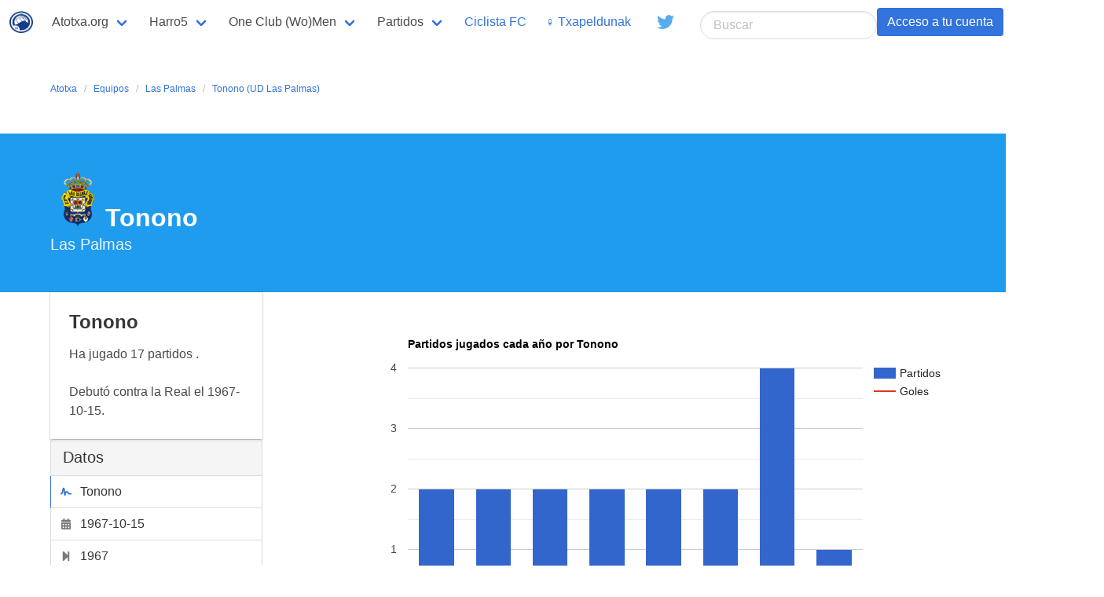

--- FILE ---
content_type: text/html; charset=UTF-8
request_url: http://atotxa.org/es/jokalaria/las-palmas/tonono
body_size: 3435
content:
<!DOCTYPE html>
<html lang="es" class="route-index">
  <head>
  <meta charset="utf-8">
  <meta http-equiv="X-UA-Compatible" content="IE=edge">
  <meta name="viewport" content="width=device-width, initial-scale=1">
    <title>Tonono (UD Las Palmas)</title>
    <link rel="stylesheet" href="https://cdnjs.cloudflare.com/ajax/libs/bulma/0.7.2/css/bulma.min.css">
    <script defer src="https://use.fontawesome.com/releases/v5.3.1/js/all.js"></script>
  <link rel="Shortcut Icon" href="http://atotxa.org/img/favicon.png" type="image/x-icon" />
<script type="text/javascript" src="https://www.google.com/jsapi"></script>
<meta name="twitter:card" content="summary">
<meta name="twitter:site" content="@atotxaorg">
<meta name="twitter:creator" content="@atotxaorg">
<meta name="twitter:title" content="Tonono">
<meta name="twitter:description" content="0000-00-00 UD Las Palmas 1967 1974">
<meta name="twitter:image" content="http://atotxa.org/images/user-grande.jpg">
<script type="text/javascript" src="http://atotxa.org/js/general.js"></script>

  <script src="http://atotxa.org/js/site.js"></script>
<script type="text/javascript">
var lang = "es";
var site_url = "http://atotxa.org";
</script>


</head>
<body class="layout-default"  >
<nav class="navbar" role="navigation" aria-label="main navigation">
  <div class="navbar-brand">
    <a class="navbar-item" href="http://atotxa.org/es">
      <img src="http://atotxa.org/img/logo.png" width="30" height="30">
    </a>

    <a role="button" class="navbar-burger burger" aria-label="menu" aria-expanded="false" data-target="navbarBasicExample">
      <span aria-hidden="true"></span>
      <span aria-hidden="true"></span>
      <span aria-hidden="true"></span>
    </a>
  </div>

  <div id="navbarBasicExample" class="navbar-menu">
    <div class="navbar-start">
      <div class="navbar-item has-dropdown is-hoverable">
        <a class="navbar-link">
          Atotxa.org
        </a>

        <div class="navbar-dropdown">
<a class="navbar-item" href="http://atotxa.org/♀">Txapeldunak ♀</a>
<a class="navbar-item" href="http://atotxa.org/es/realista">Realista!</a>
<a class="navbar-item" href="http://atotxa.org/aitor-zabaleta">Aitor Zabaleta beti gogoan</a>
<a class="navbar-item" href="http://atotxa.org/non">Non (Twitter)</a>
<a class="navbar-item" href="http://atotxa.org/harresia">Harresia</a>
<a class="navbar-item" href="http://atotxa.org/es/real-united-cantera">Record Cantera</a>
        </div>
      </div>

      <div class="navbar-item has-dropdown is-hoverable">
        <a class="navbar-link">
          Harro5
        </a>

        <div class="navbar-dropdown">
<a class="navbar-item" href="http://atotxa.org/harro5/ar">العربية</a>

<a class="navbar-item" href="http://atotxa.org/harro5/ast">asturianu</a>

<a class="navbar-item" href="http://atotxa.org/harro5/ca">català</a> 

<a class="navbar-item" href="http://atotxa.org/harro5/da">dansk</a> 

<a class="navbar-item" href="http://atotxa.org/harro5/de">deutsch</a> 

<a class="navbar-item" href="http://atotxa.org/harro5/en">english</a> 

<a class="navbar-item" href="http://atotxa.org/harro5/es">castellano</a> 

<a class="navbar-item" href="http://atotxa.org/harro5/eu">euskara</a> 

<a class="navbar-item" href="http://atotxa.org/harro5/fr">français</a> 

<a class="navbar-item" href="http://atotxa.org/harro5/gl">galego</a> 

<a class="navbar-item" href="http://atotxa.org/harro5/it">italiano</a>

<a class="navbar-item" href="http://atotxa.org/harro5/ja">日本語</a>  

<a class="navbar-item" href="http://atotxa.org/harro5/ka">ქართული</a> 

<a class="navbar-item" href="http://atotxa.org/harro5/nl">nederlands</a> 

<a class="navbar-item" href="http://atotxa.org/harro5/pl">polski</a> 

<a class="navbar-item" href="http://atotxa.org/harro5/pt">português</a> 

<a class="navbar-item" href="http://atotxa.org/harro5/sr">srpski</a> 

<a class="navbar-item" href="http://atotxa.org/harro5/sv">svenska</a> 

<a class="navbar-item" href="http://atotxa.org/harro5/tr">türkçe</a> 

<a class="navbar-item" href="http://atotxa.org/harro5/ru">Русский</a>
        </div>
      </div>
      <div class="navbar-item has-dropdown is-hoverable">
        <a class="navbar-link" href="http://atotxa.org/oneclubman">
          One Club (Wo)Men
        </a>

        <div class="navbar-dropdown">
		<a class="navbar-item" href="http://atotxa.org/oneclubman">One Club (Wo)Men</a>
                  <a class="navbar-item" href="http://atotxa.org/oneclubman/zamora">Zamora</a>
                  <a class="navbar-item" href="http://atotxa.org/oneclubman/satrus">Satrustegi</a>
                  <a class="navbar-item" href="http://atotxa.org/jokalaria/lopez-ufarte">Roberto López Ufarte</a>
                  <a class="navbar-item" href="http://atotxa.org/jokalaria/bienzobas">Paco Bienzobas</a>
                  <a class="navbar-item" href="http://atotxa.org/jokalaria/cholin">Cholin</a>
                  <a class="navbar-item" href="http://atotxa.org/oneclubman/urreisti">Dioni Urreisti</a>
                  <a class="navbar-item" href="http://atotxa.org/oneclubman/aintzane">Aintzane Encinas</a>
                  <a class="navbar-item" href="http://atotxa.org/oneclubman/xabi-prieto">Xabi Prieto</a>
                  <a class="navbar-item" href="http://atotxa.org/oneclubman/nahikari">Nahikari García</a>
        </div>
      </div>
      <div class="navbar-item has-dropdown is-hoverable">
        <a class="navbar-link" href="http://atotxa.org/es/datuak">
          Partidos
        </a>

        <div class="navbar-dropdown">
		<a class="navbar-item" href="http://atotxa.org/es/datuak">Equipo Masculino</a>
                  <a class="navbar-item" href="http://atotxa.org/es/n_datuak">Equipo Femenino</a>
                  <a class="navbar-item" href="http://atotxa.org/es/s_datuak">Sanse</a>
        </div>
      </div>
      <div class="navbar-item is-hoverable">
        <a class="" href="https://www.ciclistafc.com">
          Ciclista FC 
        </a>
      </div>
      <div class="navbar-item is-hoverable">
        <a class="" href="http://atotxa.org/♀">
          ♀ Txapeldunak 
        </a>
      </div>
      <div class="navbar-item is-hoverable">
<a class="navbar-item" href="https://twitter.com/atotxaorg" target="_blank">
      <span class="icon" style="color: #55acee;">
        <i class="fab fa-lg fa-twitter"></i>
      
</span>
    </a>
      </div>
    </div>
    <div class="navbar-end">
      <div class="navbar-item">
        <div class="buttons">
				<form action="http://atotxa.org/es/busqueda/" method="get" id="search">
				<input type="search" class="input is-rounded" value="" placeholder="Buscar" name="s" id="search-text">
				</form>
			<a class="button is-link" href="http://atotxa.org/es/login/?redirect=http://atotxa.org/es/jokalaria/las-palmas/tonono">Acceso a tu cuenta</a>
			<a class="button is-danger" href="http://atotxa.org/es/signup/?redirect=http://atotxa.org/es/jokalaria/las-palmas/tonono">Regístrarse</a>

        </div>
      </div>
    </div>
  </div>
</nav>




		
<section class="section">
    <div class="container">
	<nav class="breadcrumb is-small" aria-label="breadcrumbs">

<ul>
	<li><a href="http://atotxa.org/es">Atotxa</a></li>
<li><a href="http://atotxa.org/es/jokalaria">Equipos</a></li><li><a href="http://atotxa.org/es/jokalaria/las-palmas">Las Palmas</a></li><li><a href="#">Tonono (UD Las Palmas)</a></li></ul>
</nav>
</div>
</section>

<section class="hero is-info">
  <div class="hero-body">
    <div class="container">
      <h1 class="title">
<img src="http://atotxa.org/img/escudos/peques/28.png">Tonono      </h1>
 <h2 class="subtitle">
        <a href="http://atotxa.org/es/taldea/las-palmas">Las Palmas</a>
      </h2>
    </div>
  </div>
</section>

<div class="container">
	<div class="columns">
 		<div class="column is-3">
<div class="card">

  <div class="card-content">
    <div class="media">
      <div class="media-content">
        <p class="title is-4">Tonono</p>
        <p class="subtitle is-6"><a href="http://atotxa.org/es/map/jokalaria"></a></p>
      </div>
    </div>

    <div class="content">
	Ha jugado 17 partidos
	.<br><br> Debutó contra la Real el 1967-10-15.    </div>
  </div>
		</div>
<nav class="panel">
  <p class="panel-heading">
    Datos
  </p>
  <a class="panel-block is-active">
    <span class="panel-icon">
      <i class="fas fa-signature" aria-hidden="true"></i>
    </span>
    Tonono  </a>
  <a class="panel-block">
    <span class="panel-icon">
      <i class="fas fa-calendar-alt" aria-hidden="true"></i>
    </span>
    1967-10-15  </a>
  <a class="panel-block">
    <span class="panel-icon">
      <i class="fas fa-step-forward" aria-hidden="true"></i>
    </span>
    1967  </a>
  <a class="panel-block">
    <span class="panel-icon">
      <i class="fas fa-step-backward" aria-hidden="true"></i>
    </span>
    1974  </a>
  <a class="panel-block">
    <span class="panel-icon">
      <i class="fas fa-sort-numeric-up" aria-hidden="true"></i>
    </span>
    17 partidos  </a>
</nav>
		</div>
		<div class="column">
<script type="text/javascript">
      google.load("visualization", "1", {packages:["corechart"]});
      google.setOnLoadCallback(drawChart);
      function drawChart() {
        var data = google.visualization.arrayToDataTable([
          ['Año', 'Partidos', 'Goles'],
['1967',  2,  0],
['1968',  2,  0],
['1969',  2,  0],
['1970',  2,  0],
['1971',  2,  0],
['1972',  2,  0],
['1973',  4,  0],
['1974',  1,  0]]);

        var options = {
          title: 'Partidos jugados cada año por Tonono',
	  vAxis: {format:'#'},
          hAxis: {title: 'Año'},
	  seriesType: "bars",
          series: {1: {type: "line"},2: {type: "line"}}
        };

        var chart = new google.visualization.ColumnChart(document.getElementById('chart_div'));
        chart.draw(data, options);
      }
    </script>

				<div id="chart_div" style="width: 900px; height: 500px;"></div>

			<div class="columns">
				<div class="column">
				</div>
				<div class="column">
				</div>
			</div>
<nav class="panel">
  <p class="panel-heading">
    Estadísticas
  </p>
<a href="" class="panel-block is-active"><span class="panel-icon"><i class="fas fa-thumbs-up" aria-hidden="true"></i></span>0 % victorias</a><a href="" class="panel-block is-active"><span class="panel-icon"><i class="fas fa-equals" aria-hidden="true"></i></span>0 % empates</a><a href="" class="panel-block is-active"><span class="panel-icon"><i class="fas fa-thumbs-down" aria-hidden="true"></i></span>0 % derrotas</a></nav>


		</div>
	</div>
<h4 class="is-size-4">Partidos en los que ha participado Tonono</h4>
<table class="table is-striped">
<thead>
<tr><th>Campeonato</th><th>Fecha</th><th>Local</th><th></th><th></th><th>Visitante</th><th>Estadio</th><th>Minutos jugados</th></tr>
</thead>
<tr><td>Liga</td><td><a href='http://atotxa.org/es/denboraldia/101/1967/5'>1967-10-15</a></td><td>Real Sociedad</td><td>0</td><td>1</td><td>Las Palmas</td><td>Atotxa</td><td>90</td></tr><tr><td>Liga</td><td><a href='http://atotxa.org/es/denboraldia/101/1967/20'>1968-02-11</a></td><td>Las Palmas</td><td>2</td><td>1</td><td>Real Sociedad</td><td>Insular</td><td>90</td></tr><tr><td>Liga</td><td><a href='http://atotxa.org/es/denboraldia/101/1968/14'>1968-12-22</a></td><td>Las Palmas</td><td>4</td><td>0</td><td>Real Sociedad</td><td>Insular</td><td>90</td></tr><tr><td>Liga</td><td><a href='http://atotxa.org/es/denboraldia/101/1968/29'>1969-04-13</a></td><td>Real Sociedad</td><td>1</td><td>0</td><td>Las Palmas</td><td>Atotxa</td><td>90</td></tr><tr><td>Liga</td><td><a href='http://atotxa.org/es/denboraldia/101/1969/11'>1969-11-23</a></td><td>Las Palmas</td><td>0</td><td>1</td><td>Real Sociedad</td><td>Insular</td><td>90</td></tr><tr><td>Liga</td><td><a href='http://atotxa.org/es/denboraldia/101/1969/26'>1970-03-22</a></td><td>Real Sociedad</td><td>5</td><td>0</td><td>Las Palmas</td><td>Atotxa</td><td>90</td></tr><tr><td>Liga</td><td><a href='http://atotxa.org/es/denboraldia/101/1970/8'>1970-11-01</a></td><td>Las Palmas</td><td>4</td><td>2</td><td>Real Sociedad</td><td>Insular</td><td>90</td></tr><tr><td>Liga</td><td><a href='http://atotxa.org/es/denboraldia/101/1970/23'>1971-02-28</a></td><td>Real Sociedad</td><td>1</td><td>0</td><td>Las Palmas</td><td>Atotxa</td><td>90</td></tr><tr><td>Liga</td><td><a href='http://atotxa.org/es/denboraldia/101/1971/10'>1971-11-20</a></td><td>Las Palmas</td><td>0</td><td>0</td><td>Real Sociedad</td><td>Insular</td><td>90</td></tr><tr><td>Liga</td><td><a href='http://atotxa.org/es/denboraldia/101/1971/27'>1972-03-26</a></td><td>Real Sociedad</td><td>1</td><td>0</td><td>Las Palmas</td><td>Atotxa</td><td>90</td></tr><tr><td>Liga</td><td><a href='http://atotxa.org/es/denboraldia/101/1972/6'>1972-10-07</a></td><td>Real Sociedad</td><td>1</td><td>0</td><td>Las Palmas</td><td>Atotxa</td><td>90</td></tr><tr><td>Liga</td><td><a href='http://atotxa.org/es/denboraldia/101/1972/23'>1973-03-03</a></td><td>Las Palmas</td><td>1</td><td>0</td><td>Real Sociedad</td><td>Insular</td><td>90</td></tr><tr><td>Liga</td><td><a href='http://atotxa.org/es/denboraldia/101/1973/10'>1973-11-10</a></td><td>Las Palmas</td><td>1</td><td>0</td><td>Real Sociedad</td><td>Insular</td><td>90</td></tr><tr><td>Liga</td><td><a href='http://atotxa.org/es/denboraldia/101/1973/27'>1974-03-24</a></td><td>Real Sociedad</td><td>0</td><td>0</td><td>Las Palmas</td><td>Atotxa</td><td>90</td></tr><tr><td>Copa</td><td><a href='http://atotxa.org/es/denboraldia/102/1973/1'>1974-05-25</a></td><td>Las Palmas</td><td>1</td><td>0</td><td>Real Sociedad</td><td>Insular</td><td>90</td></tr><tr><td>Copa</td><td><a href='http://atotxa.org/es/denboraldia/102/1973/2'>1974-06-01</a></td><td>Real Sociedad</td><td>0</td><td>2</td><td>Las Palmas</td><td>Atotxa</td><td>90</td></tr><tr><td>Liga</td><td><a href='http://atotxa.org/es/denboraldia/101/1974/15'>1975-01-05</a></td><td>Real Sociedad</td><td>2</td><td>0</td><td>Las Palmas</td><td>Atotxa</td><td>90</td></tr></table>



<h4 class="is-size-4">Goles marcados por Tonono</h4>
<table class="table is-striped">
<thead>
<tr><th>Tipo gol<th>Minuto</th><th>Campeonato</th><th>Fecha</th><th>Local</th><th></th><th></th><th>Visitante</th><th>Estadio</th></tr>
</thead>
</table>


</div>



<footer class="footer">
  <div class="content has-text-centered">
    <p>
      <strong>Atotxa.org</strong> made with 💙 2018. <a href="http://atotxa.org/es/page/legal">Condiciones de uso y política de cookies</a> <a class="" href="https://twitter.com/atotxaorg" target="_blank"><span class="icon" style="color: #55acee;"> <i class="fab fa-lg fa-twitter"></i></span> @atotxa.org</a>
    </p>
  </div>
</footer>
</body>
</html>


--- FILE ---
content_type: application/javascript
request_url: http://atotxa.org/js/site.js
body_size: 827
content:
$(document).ready(function() {

  // Variables
  var $codeSnippets = $('.code-example-body'),
      $nav = $('.navbar'),
      $body = $('body'),
      $window = $(window),
      $popoverLink = $('[data-popover]'),
      navOffsetTop = $nav.offset().top,
      $document = $(document),
      entityMap = {
        "&": "&amp;",
        "<": "&lt;",
        ">": "&gt;",
        '"': '&quot;',
        "'": '&#39;',
        "/": '&#x2F;'
      }

  function init() {
    $window.on('scroll', onScroll)
    $window.on('resize', resize)
    $popoverLink.on('click', openPopover)
    $document.on('click', closePopover)
    $('a[href^="#"]').on('click', smoothScroll)
    buildSnippets();
  }

  function smoothScroll(e) {
    e.preventDefault();
    $(document).off("scroll");
    var target = this.hash,
        menu = target;
    $target = $(target);
    $('html, body').stop().animate({
        'scrollTop': $target.offset().top-40
    }, 0, 'swing', function () {
        window.location.hash = target;
        $(document).on("scroll", onScroll);
    });
  }

  function openPopover(e) {
    e.preventDefault()
    closePopover();
    var popover = $($(this).data('popover'));
    popover.toggleClass('open')
    e.stopImmediatePropagation();
  }

  function closePopover(e) {
    if($('.popover.open').length > 0) {
      $('.popover').removeClass('open')
    }
  }

  $("#button").click(function() {
    $('html, body').animate({
        scrollTop: $("#elementtoScrollToID").offset().top
    }, 2000);
});

  function resize() {
    $body.removeClass('has-docked-nav')
    navOffsetTop = $nav.offset().top
    onScroll()
  }

  function onScroll() {
    if(navOffsetTop < $window.scrollTop() && !$body.hasClass('has-docked-nav')) {
      $body.addClass('has-docked-nav')
    }
    if(navOffsetTop > $window.scrollTop() && $body.hasClass('has-docked-nav')) {
      $body.removeClass('has-docked-nav')
    }
  }

  function escapeHtml(string) {
    return String(string).replace(/[&<>"'\/]/g, function (s) {
      return entityMap[s];
    });
  }

  function buildSnippets() {
    $codeSnippets.each(function() {
      var newContent = escapeHtml($(this).html())
      $(this).html(newContent)
    })
  }


  init();

});
